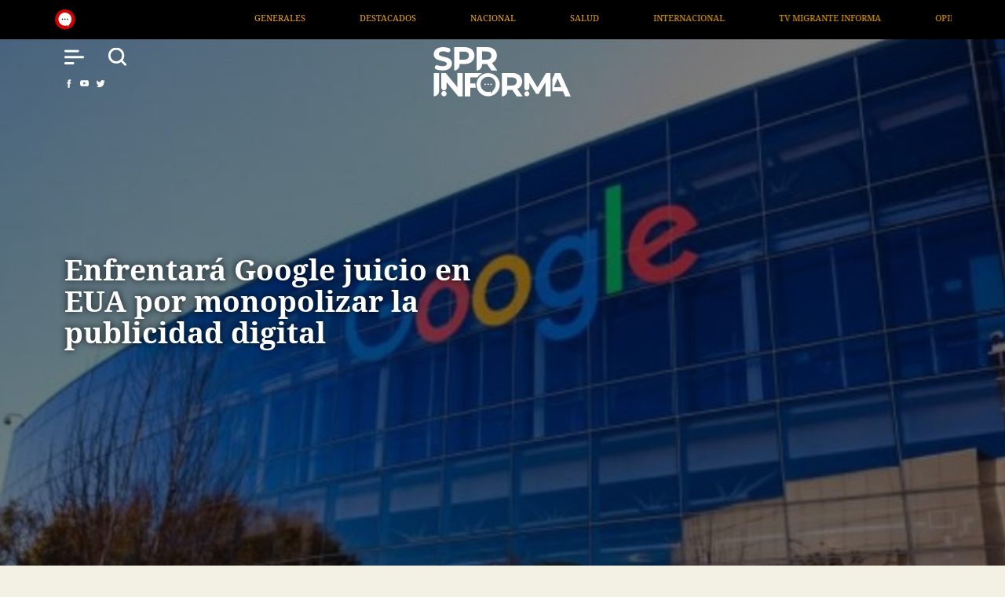

--- FILE ---
content_type: text/html; charset=UTF-8
request_url: https://www.sprinforma.mx/ver/internacionales/enfrentara-google-juicio-en-eua-por-monopolizar-la-publicidad-digital
body_size: 45534
content:
<!DOCTYPE html>
<html>

<head>
        <title>SPR Informa || Enfrentará Google juicio en EUA por monopolizar la publicidad digital</title>
        <meta
  name="description"
  content="La compañía Google enfrentará un juicio en septiembre de este año, lo acusan de vulnerar la libre competencia en materia de publicidad digital.">
        <meta charset="utf-8">
    <meta http-equiv="X-UA-Compatible" content="IE=edge,chrome=1">
    <meta name='viewport' content='width=device-width, initial-scale=1.0, maximum-scale=1.0,user-scalable=0'>
    <meta name="route" content="entrada"/>

<!-- Twitter Meta Tags -->
<meta name="twitter:card" content="summary_large_image"/>
<meta name="twitter:site" content="@SPRInforma"/>
<meta name="twitter:creator" content="@SPRInforma"/>
<meta property="twitter:domain" content="sprinforma.mx">
<meta name="facebook-domain-verification" content="ekhrsro5elj7o79rjj7lh4bt1lwgth" />


        <meta property="twitter:url" content="https://www.sprinforma.mx/ver/internacionales/enfrentara-google-juicio-en-eua-por-monopolizar-la-publicidad-digital">
        <meta name="twitter:title" content="Enfrentará Google juicio en EUA por monopolizar la publicidad digital"/>
        <meta name="twitter:description" content="La compañía Google enfrentará un juicio en septiembre de este año, lo acusan de vulnerar la libre competencia en materia de publicidad digital."/>
        <meta name="twitter:image" content="https://sprinforma.mx/upload/27887ee614670376972228c310dc0980.jpg"/>

        <!-- Facebook Meta Tags -->
        <meta property="og:url" content="https://www.sprinforma.mx/ver/internacionales/enfrentara-google-juicio-en-eua-por-monopolizar-la-publicidad-digital" />
        <meta property="og:type" content="website">
        <meta property="og:title" content="Enfrentará Google juicio en EUA por monopolizar la publicidad digital" />
        <meta property="og:description" content="La compañía Google enfrentará un juicio en septiembre de este año, lo acusan de vulnerar la libre competencia en materia de publicidad digital." />
        <meta property="og:image" content="https://sprinforma.mx/upload/27887ee614670376972228c310dc0980.jpg" />
        <meta name="keywords" content=""/>
    





        

    

    <meta name='viewport' content='width=device-width, initial-scale=1.0, maximum-scale=1.0,user-scalable=0'>
    <link rel="stylesheet" href="/assets/bootstrap/css/bootstrap.min.css">
    <link rel="stylesheet" href="/assets/css/fonts.css">
    <link rel="stylesheet" href="/assets/css/skins.css">
    <link rel="stylesheet" href="/assets/css/app.css">
    <link rel="stylesheet" href="/css/globalsite.css">
    <link rel="stylesheet" href="/assets/css/custom.css">
    <link rel="stylesheet" href="/assets/css/media-query.css">
    <script src="/js/globalsite.js"></script>

    <!-- Favicon -->
    <link href="/img/main/favicon.png" rel="icon" type="image/png">

    <!-- Slide -->
    <link rel="stylesheet" href="/assets/swiper/swiper-bundle.min.css" />

    <div id="fb-root"></div>
    <script async defer crossorigin="anonymous" src="https://connect.facebook.net/en_US/sdk.js#xfbml=1&version=v14.0" nonce="R5ZPQHvS"></script>
</head>

<body class="details">

    <div class="navbar-collapse menu-sidebar-collapse">
        <div class="d-flex justify-content-end relativo">
            <div class="btn-menu">
                <a type="button" id="navToggle">
                    <img src="/img/main/icon-close.svg" alt="SPR Informa" width="26px" height="26px" loading="lazy">
                </a>
            </div>
        </div>
        <ul class="navbar-nav mr-auto menu--sidebar">
            <li class="nav-item mt-auto"><a class="nav-link" href="/">home</a></li>
            <li class="nav-item mt-auto"><a class="nav-link" href="/categoria/ultima-hora">última hora</a></li>
            <li class="nav-item mt-auto"><a class="nav-link" href="/categoria/destacados">destacados</a></li>
            <li class="nav-item mt-auto"><a class="nav-link" href="/categoria/nacionales">nacional</a></li>
            <li class="nav-item mt-auto"><a class="nav-link" href="https://infodemia.mx/" target="_blank">infodemia</a></li>
            <li class="nav-item mt-auto"><a class="nav-link" href="/categoria/salud">salud</a></li>
            <li class="nav-item mt-auto"><a class="nav-link" href="/categoria/internacionales">internacional</a></li>
            <li class="nav-item mt-auto"><a class="nav-link" href="/tv-migrante-informa">tv migrante informa</a></li>
            <li class="nav-item mt-auto"><a class="nav-link" href="/categoria/opinion">opinión</a></li>
        </ul>
        <div class="bottom-menu">
            <div class="form-menu">
               <form action="https://www.sprinforma.mx/buscar" method="GET">
                        <div class="input-search relativo">
                            <input type="text" class="form-control" id="search-menu"
                                aria-describedby="Buscar..." name="q">
                            <div class="clear"><img src="/img/main/icon-search-menu.svg" alt="SPR
                                    Informa" width="13px" height="13px" loading="lazy"></div>
                        </div>
                </form>
            </div>
            <div class="social-media-menu p-0">
                <ul class="nav d-flex align-items-center justify-content-center">
                    <li class="nav-item">
                        <a href="https://www.facebook.com/SPR-Informa-102900249001481#" class="nav-link"><img
                                src="/img/main/icon-facebookm.svg" alt="SPR Informa Facebook" width="26px" height="26px" loading="lazy"></a>
                    </li>
                    <li class="nav-item">
                        <a href="https://www.youtube.com/channel/UCzapVpE3rF3EdKtCRLWmysA/" class="nav-link"><img
                                src="/img/main/icon-youtubem.svg" alt="SPR Informa Youtube" width="26px" height="26px" loading="lazy"></a>
                    </li>
                    <!--<li class="nav-item">
       <a href="#" class="nav-link"><img src="/img/main/icon-instagram.svg" alt="SPR Informa Instagram"></a>
      </li> -->
                    <li class="nav-item"><a href="https://twitter.com/SPRInforma" class="nav-link"><img
                                src="/img/main/icon-twitterm.svg" alt="SPR Informa Twitter" width="26px" height="26px" loading="lazy"></a></li>
                </ul>
            </div>
        </div>
    </div>
    <div class="top-head">
        <div class="container">
            <div class="row">
                <div class="col-12 relativo">
                    <div class="news"><a href="/"><img src="/img/main/icon-news.svg" alt="SPR Informa" width="26px" height="26px" loading="lazy"></a>
                    </div>
                    <div class="feed-wrap">
                        <div class="feed">


                                                            <div class="feed-item"><a
                                        href="/categoria/generales">Generales</a></div>
                                                            <div class="feed-item"><a
                                        href="/categoria/destacados">Destacados</a></div>
                                                            <div class="feed-item"><a
                                        href="/categoria/nacionales">Nacional</a></div>
                                                            <div class="feed-item"><a
                                        href="/categoria/salud">Salud</a></div>
                                                            <div class="feed-item"><a
                                        href="/categoria/internacionales">Internacional</a></div>
                                                            <div class="feed-item"><a
                                        href="/categoria/tv-migrate-informa">TV Migrante Informa</a></div>
                                                            <div class="feed-item"><a
                                        href="/categoria/opinion">Opinión</a></div>
                                                            <div class="feed-item"><a
                                        href="/categoria/articulos">Artículos</a></div>
                                                            <div class="feed-item"><a
                                        href="/categoria/entretenimiento">Arte / Entretenimiento</a></div>
                                                            <div class="feed-item"><a
                                        href="/categoria/economia">Economía / Negocios</a></div>
                                                            <div class="feed-item"><a
                                        href="/categoria/noticieros">Noticieros</a></div>
                                                            <div class="feed-item"><a
                                        href="/categoria/servicios">Servicios</a></div>
                                                            <div class="feed-item"><a
                                        href="/categoria/deportes">Deportes</a></div>
                                                            <div class="feed-item"><a
                                        href="/categoria/covid19">COVID19</a></div>
                                                            <div class="feed-item"><a
                                        href="/categoria/verdadero">Verdadero</a></div>
                                                            <div class="feed-item"><a
                                        href="/categoria/ultima-hora">Última Hora</a></div>
                                                            <div class="feed-item"><a
                                        href="/categoria/portada">Portada</a></div>
                                                            <div class="feed-item"><a
                                        href="/categoria/revocacion-de-mandato">Revocación de Mandato</a></div>
                                                            <div class="feed-item"><a
                                        href="/categoria/campana-nacional-de-vacunacion">Campaña nacional de vacunación</a></div>
                                                            <div class="feed-item"><a
                                        href="/categoria/tren-maya">Tren Maya</a></div>
                                                            <div class="feed-item"><a
                                        href="/categoria/aeropuerto-internacional-felipe-angeles">Aeropuerto Internacional Felipe Ángeles</a></div>
                                                            <div class="feed-item"><a
                                        href="/categoria/refineria-dos-bocas">Refinería Dos Bocas</a></div>
                                                            <div class="feed-item"><a
                                        href="/categoria/conferencia-matutina-presidencial">Conferencia Matutina Presidencial</a></div>
                                                            <div class="feed-item"><a
                                        href="/categoria/portada-multimedia">Portada</a></div>
                                                            <div class="feed-item"><a
                                        href="/categoria/sarcasmo">Sátira</a></div>
                                                            <div class="feed-item"><a
                                        href="/categoria/naturaleza">Naturaleza</a></div>
                                                            <div class="feed-item"><a
                                        href="/categoria/cultura">Cultura</a></div>
                                                            <div class="feed-item"><a
                                        href="/categoria/deporte">Deporte</a></div>
                                                            <div class="feed-item"><a
                                        href="/categoria/social">Social</a></div>
                                                            <div class="feed-item"><a
                                        href="/categoria/infografia">Infografía</a></div>
                                                            <div class="feed-item"><a
                                        href="/categoria/politica">Política</a></div>
                                                            <div class="feed-item"><a
                                        href="/categoria/seguridad">Seguridad</a></div>
                                                            <div class="feed-item"><a
                                        href="/categoria/economia-2">Economía</a></div>
                                                            <div class="feed-item"><a
                                        href="/categoria/cdmx">CDMX</a></div>
                                                            <div class="feed-item"><a
                                        href="/categoria/garcia-luna">García Luna</a></div>
                                                            <div class="feed-item"><a
                                        href="/categoria/tecnologia">Tecnología</a></div>
                                                            <div class="feed-item"><a
                                        href="/categoria/estatal">Estatal</a></div>
                                                            <div class="feed-item"><a
                                        href="/categoria/elecciones-2023">Elecciones 2023</a></div>
                                                            <div class="feed-item"><a
                                        href="/categoria/8m">8M</a></div>
                                                            <div class="feed-item"><a
                                        href="/categoria/aifa">Aniversario AIFA</a></div>
                                                            <div class="feed-item"><a
                                        href="/categoria/sucesion-2024">Sucesión 2024</a></div>
                                                            <div class="feed-item"><a
                                        href="/categoria/5-informe-de-gobierno">5° Informe de Gobierno</a></div>
                                                            <div class="feed-item"><a
                                        href="/categoria/huracan-otis">Otis, el huracán inédito</a></div>
                                                            <div class="feed-item"><a
                                        href="/categoria/especiales">Especiales</a></div>
                                                            <div class="feed-item"><a
                                        href="/categoria/123">123</a></div>
                                                            <div class="feed-item"><a
                                        href="/categoria/elecciones-2024">Elecciones 2024</a></div>
                                                            <div class="feed-item"><a
                                        href="/categoria/embajada-mexico">Embajada México</a></div>
                                                            <div class="feed-item"><a
                                        href="/categoria/lgbtttiqa">LGBTTTIQA</a></div>
                                                            <div class="feed-item"><a
                                        href="/categoria/elecciones-judiciales">Elección Judicial</a></div>
                                                            <div class="feed-item"><a
                                        href="/categoria/elecciones-eua">Elecciones EUA</a></div>
                                                            <div class="feed-item"><a
                                        href="/categoria/tv-migrante">TV Migrante</a></div>
                                                            <div class="feed-item"><a
                                        href="/categoria/medio-oriente">Medio Oriente</a></div>
                            
                        </div>
                    </div>
                </div>
            </div>
        </div>
    </div>
    <header class="start-style">
        <div class="menu-header">
            <div class="container">
                <div class="row">
                    <!-- ---- MENU ---- -->
                    <div class="col-md-2 col-2 gmenu">
                        <div class="row m-0">
                            <div class="col-12 col-md-4 p-0">
                                <div class="grupo-menu">
                                    <div class="btn-menu">
                                        <a type="button" id="navToggle">
                                            <img class="logo-fixed" src="/img/main/icon-menu-white.svg" alt="SPR Informa" width="25px" height="26px" loading="lazy">
                                            <img class="logo-sticky" src="/img/main/icon-menu.svg" alt="SPR Informa" width="25px" height="26px" loading="lazy">
                                        </a>
                                    </div>
                                </div>
                            </div>
                         <div class="col-4 col-md-4 p-0">
                                <div class="grupo-menu">
                                <div class="btn-search">
                                <a type="button" id="navToggle" onclick="focusSearch()">
                                    <img class="logo-fixed" src="/img/main/icon-search-white.svg" alt="SPR
                                    Informa" width="25px" height="25px" loading="lazy">
                                    <img class="logo-sticky" src="/img/main/icon-search.svg" alt="SPR
                                    Informa" width="25px" height="25px" loading="lazy">
                                </a>
                                </div>
                                </div>
                            </div>
                        </div>
                        <div class="row m-0">
                            <div class="col-12 p-0">
                                <div class="date-menu">
                                    <span>martes, 20 de enero de 2026</span>
                                </div>
                            </div>
                            <div class="col-12 social-media p-0">
                                <ul class="nav d-flex align-items-center">
                                    <li class="nav-item">
                                        <a href="https://www.facebook.com/SPR-Informa-102900249001481#" class="nav-link">
                                            <img class="logo-fixed" src="/img/main/icon-facebook-white.svg" alt="SPR Informa Facebook" width="12px" height="11px" loading="lazy">
                                            <img class="logo-sticky" src="/img/main/icon-facebook.svg" alt="SPR  Informa Facebook" width="12px" height="11px" loading="lazy">
                                        </a>
                                    </li>
                                    <li class="nav-item">
                                        <a href="https://www.youtube.com/channel/UCzapVpE3rF3EdKtCRLWmysA/" class="nav-link">
                                            <img class="logo-fixed" src="/img/main/icon-youtube-white.svg" alt="SPR Informa Youtube" width="12px" height="11px" loading="lazy">
                                            <img class="logo-sticky" src="/img/main/icon-youtube.svg" alt="SPR Informa Youtube" width="12px" height="11px" loading="lazy">
                                        </a>
                                    </li>

                                    <li class="nav-item">
                                        <a href="https://twitter.com/SPRInforma" class="nav-link">
                                            <img class="logo-fixed" src="/img/main/icon-twitter-white.svg"  alt="SPR Informa Twitter" width="12px" height="11px" loading="lazy">
                                            <img class="logo-sticky" src="/img/main/icon-twitter.svg" alt="SPR Informa Twitter" width="12px" height="11px" loading="lazy">
                                        </a>
                                    </li>



                                </ul>
                            </div>
                        </div>
                    </div>
                    <!-- ---- MENU ---- -->
                    <!-- ---- LOGO ---- -->
                    <div
                        class="col-md-8 col-4 d-flex justify-content-md-center align-items-md-center justify-content-start align-items-start logo-spr">
                        <a href="/">
                                                        <img class="logo-fixed" src="/img/main/logo-header-white.svg" alt="SPR Informa" width="124px" height="45px" loading="lazy">
                            <img class="logo-sticky" src="/img/main/logo-header.svg" alt="SPR Informa" width="124px" height="45px" loading="lazy">
                        </a>
                    </div>
                    <!-- ---- LOGO ---- -->
                </div>
            </div>
        </div>
    </header>


    
    
        <section class="banner-details relativo">

            <div class="container">
                <div class="row">
                    <div class="col-12 col-md-6 d-flex align-items-start flex-column align-self-end">
                        
                        <img src="/upload/27887ee614670376972228c310dc0980.jpg" alt="Enfrentará Google juicio en EUA por monopolizar la publicidad digital">
                        <div class="titles">
                            <h1>Enfrentará Google juicio en EUA por monopolizar la publicidad digital</h1>
                                                        
                        </div>
                        <div class="overlay"></div>
                    </div>
                </div>
            </div>
        </section>
        <div class="details-box">
            <div class="container">
                <div class="row justify-content-center">
                    <div class="col-md-8 col-12">


                                        <div class="details-nota">
                        <div class="col-12 col-md-12 list-actions">
                            <ul class="d-flex justify-content-start">
                                <li><a href="javascript: void(0);"
                                        onclick="window.open('https://www.facebook.com/sharer.php?u=https://www.sprinforma.mx/noticia/enfrentara-google-juicio-en-eua-por-monopolizar-la-publicidad-digital','ventanacompartir', 'toolbar=0, status=0, width=650, height=450');"><img
                                            src="/img/main/icon-facebook-d.svg" alt="SPR Informa"></a></li>
                                <li><a href="javascript: void(0);"
                                        onclick="window.open ('https://www.twitter.com/share?url=https://www.sprinforma.mx/noticia/enfrentara-google-juicio-en-eua-por-monopolizar-la-publicidad-digital', 'Twitter', 'toolbar=0, status=0, width=550, height=350');"><img
                                            src="/img/main/icon-twitter-d.svg" alt="SPR Informa"></a></li>
                                <li><a href="javascript: void(0);"
                                        onclick="window.open('https://api.whatsapp.com/send?text=Enfrentará Google juicio en EUA por monopolizar la publicidad digital%20https://www.sprinforma.mx/noticia/enfrentara-google-juicio-en-eua-por-monopolizar-la-publicidad-digital')"><img
                                            src="/img/main/icon-whatsapp.svg" alt="SPR Informa"></a></li>
                                <!-- <li><a href="#"><img src="/img/main/icon-mail.svg" alt="SPR Informa"></a></li> -->
                                <li><a id="btnCopiar"><img src="/img/main/icon-copy.svg" alt="SPR Informa"></a></li>
                                <!-- <li><a href="#"><img src="/img/main/icon-list.svg" alt="SPR Informa"></a></li> -->
                                <li><a href="#" class="printbutton"><img src="/img/main/icon-print.svg"
                                            alt="SPR Informa"></a></li>
                                <!-- <li><a href="#"><img src="/img/main/icon-heart.svg" alt="SPR Informa"></a></li> -->
                                                                <pre id="textoACopiar"
                                    class="d-none shadow p-3 mb-5 bg-white rounded">https://www.sprinforma.mx/noticia/enfrentara-google-juicio-en-eua-por-monopolizar-la-publicidad-digital</pre>

                                <style>
                                    .alert {
                                        margin-top: 10px;
                                    }

                                    #ParaPegar {
                                        width: 100%;
                                        height: 300px;
                                    }

                                </style>
                                <script type="text/javascript">
                                    var enlaces = document.querySelector("a");
                                    enlaces.setAttribute("target", "_blank");
                                    document.querySelectorAll('.printbutton').forEach(function(element) {
                                        element.addEventListener('click', function() {
                                            print();
                                        });
                                    });
                                    document.getElementById('btnCopiar').addEventListener('click', copiarAlPortapapeles);

                                    function copiarAlPortapapeles(ev) {
                                        var codigoACopiar = document.getElementById('textoACopiar');
                                        var seleccion = document.createRange();
                                        seleccion.selectNodeContents(codigoACopiar);
                                        window.getSelection().removeAllRanges();
                                        window.getSelection().addRange(seleccion);
                                        try {
                                            var res = document.execCommand('copy');
                                            if (res)
                                                alert("copiado");
                                            else
                                                alert("fracaso");
                                        } catch (ex) {
                                            excepcion();
                                        }
                                        window.getSelection().removeRange(seleccion);
                                    }
                                </script>

                                
                                <li class="d-none d-md-block" id="widget__facebook"><div class="fb-like" data-href="https://www.sprinforma.mx/noticia/enfrentara-google-juicio-en-eua-por-monopolizar-la-publicidad-digital" data-width="" data-layout="button" data-action="like" data-size="small" data-share="true"></div></li>

                            </ul>
                            <div class="col-12 mt-3 d-block d-md-none" id="widget__facebook"><div class="fb-like" data-href="https://www.sprinforma.mx/noticia/enfrentara-google-juicio-en-eua-por-monopolizar-la-publicidad-digital" data-width="" data-layout="button" data-action="like" data-size="small" data-share="true"></div></div>

                            
                        </div>
                    </div>
                    <div class="details-info">
                        <div class="col-12 col-md-12 autor-date">
                            
                            <ul class="d-flex justify-content-start">
                                <li>05 Feb 2024</li>
                                <li>18:02</li>
                                <li><img src="/img/main/icon-time.svg" alt="SPR Informa"> 6 min </li>
                            </ul>
                        </div>
                        
                        <div class="col-12 col-md-12 content">
                                                            <h3 class="only">Enfrentará Google juicio en EUA por monopolizar la publicidad digital</h3>
                            
                                                        <div class="entrada_contenido">
                                <p style="text-align:justify;">La empresa Google enfrentará en septiembre un juicio, la empresa es acusada de monopolizar el mercado de la publicidad digital y socavar la competencia, esta orden fue aprobada por una jueza federal en Estados Unidos.</p><p style="text-align:justify;">Este juicio deriva de una demanda que fue presentada en enero de 2023, donde se acusó a Google de aprovechar su poder como el principal buscador de internet para explotar los ingresos que obtiene por anuncios.</p><p style="text-align:justify;">Si bien, se planteó que el juicio se celebre en junio de este año, se estableció que será hasta septiembre ya que el verano representa complicaciones logísticas.</p><figure class="image"><img style="aspect-ratio:555/258;" src="https://www.v3rtice.com/wp-content/uploads/2021/06/serviceimg3.jpg" alt="Cambios significativos en el funcionamiento de Google Ads - V3RTICE"  ></figure><p>&nbsp;</p><p style="text-align:justify;">Por su parte, la compañía negó las acusaciones y argumentó que existe el peligro de que se aumenten las tarifas publicitarias, lo que “frenaría la innovación”.</p><p style="text-align:justify;">El argumento central de la demanda indica que la empresa ha vulnerado el principio de libre competencia, perjudicando los intereses de desarrolladores y usuarios.</p><p style="text-align:justify;">Esta no es la primera ocasión que Google va a los juzgados, anteriormente, la empresa enfrentó un cargo por perjudicar a desarrolladores de videojuegos. Sin embargo, la justicia determinó en dicha ocasión que la plataforma pagaría 700 millones de dólares, además de obligarla a hacer cambios en su plataforma para Android, Google Play.</p><p style="text-align:justify;">Asimismo, la compañía tiene pendiente un juicio más en marzo de 2025, donde enfrentará en Texas una demanda similar por sus estrategias de tecnología publicitaria.</p><p style="text-align:justify;">&nbsp;</p> </div>
                            </div>

                            



                      
                    </div>

                    <div class="comments margen">
                        <div class="col-12 col-md-12">


                            <div class="fb-comments" data-href="http://sprinforma.mx/noticia/enfrentara-google-juicio-en-eua-por-monopolizar-la-publicidad-digital"
                                data-width="100%" data-numposts="5"></div>
                        </div>
                    </div>
                    </div>
                </div>
            </div>
        </div>



                    <div class="related">
                <div class="container">
                    <div class="row">
                        <div class="col-12 col-md-12">
                            <div class="col-12 p-0">
                                <div class="separator" id="separador">
                                    <hr id="subline">
                                </div>
                            </div>
                            <h5 class="title-gral">relacionados</h5>
                        </div>
                    </div>

                                                                        <!--Portada de categoría-->
                                                            <div class="row texts images">
                            
                            <a href="/ver/portada/impulsa-gobierno-de-claudia-sheinbaum-credencial-del-servicio-universal-de-salud" class="col-6 col-md-3">
                                <div class="box-related">
                                    <img src="/upload/7604c0999fa98d479d75696b9ba07dd3.jfif" alt="Impulsa Gobierno de Claudia Sheinbaum Credencial del Servicio Universal de Salud">
                                    <h5>Impulsa Gobierno de Claudia Sheinbaum Credencial del Servicio Universal de Salud</h5>
                                    <p>La presidenta Claudia Sheinbaum anunció la creación de la nueva Credencial del Servicio Universal de salud, junto con Eduardo Clark y  Ariadna Montiel. </p>
                                </div>
                            </a>

                                                                                        <!--Portada de categoría-->
                            
                            <a href="/ver/portada/nos-dirigimos-hacia-un-mundo-sin-ley-advierte-macron-en-davos" class="col-6 col-md-3">
                                <div class="box-related">
                                    <img src="/upload/2e8eba865c98c95b1588a8ffe915487d.jfif" alt="“Nos dirigimos hacia un mundo sin ley”, advierte Macron en Davos">
                                    <h5>“Nos dirigimos hacia un mundo sin ley”, advierte Macron en Davos</h5>
                                    <p>“Europa tiene herramientas muy poderosas y debemos utilizarlas cuando no se nos respeta&quot;, aseguró </p>
                                </div>
                            </a>

                                                                                        <!--Portada de categoría-->
                            
                            <a href="/ver/portada/cuenta-sector-salud-con-23-5-millones-de-vacunas-contra-el-sarampion-suficiente-para-los-proximos-dos-anos" class="col-6 col-md-3">
                                <div class="box-related">
                                    <img src="/upload/5031d84f9af0493d09d5602a3925eda4.jpeg" alt="Cuenta Sector Salud con 23.5 millones de vacunas contra el sarampión, suficiente para los próximos dos años">
                                    <h5>Cuenta Sector Salud con 23.5 millones de vacunas contra el sarampión, suficiente para los próximos dos años</h5>
                                    <p>Hasta el momento, se han aplicado 7,361,455 dosis de SPR y 4,492,229 dosis de SR, lo que suma 11,853,684 vacunas administradas. </p>
                                </div>
                            </a>

                                                                                        <!--Portada de categoría-->
                            
                            <a href="/ver/portada/anuncian-nuevo-decreto-que-permitira-la-circulacion-de-nuevas-monedas-en-mexico-3" class="col-6 col-md-3">
                                <div class="box-related">
                                    <img src="/upload/055e911e940de542e7d713b4d2eeb078.png" alt="Anuncian nuevo decreto que permitirá la circulación de nuevas monedas en México">
                                    <h5>Anuncian nuevo decreto que permitirá la circulación de nuevas monedas en México</h5>
                                    <p>El Gobierno de México publicó a través del Diario Oficial de la Federación un decreto en el cual se informó que las monedas mexicanas serán rediseñadas </p>
                                </div>
                            </a>

                                            </div>
                <div class="row subline-movil">
                    <div class="col-12">
                        <hr id="subline">
                    </div>
                </div>
                <div class="row texts related-horizontal">
                                                <a href="/ver/portada/un-ano-del-regreso-de-donald-trump-a-la-presidencia-de-ee-uu" class="col-6 col-md-3">
            <div class="box-related">

                <h5>Un año del regreso de Donald Trump a la presidencia de EE. UU.</h5>
                <p>En su primer año de mandato, Trump ha mantenido un constante juego de estira y afloja que ha llevado al mundo al límite, exhibiéndolo como un actor coercitivo, cínico y unilateral </p>
            </div>
        </a>
                                        <a href="/ver/portada/exhorta-profeco-a-ocesa-a-proporcionar-informacion-clara-y-veraz-para-la-venta-de-boletos-del-concierto-de-bts-en-cdmx" class="col-6 col-md-3">
            <div class="box-related">

                <h5>Exhorta Profeco a OCESA a proporcionar información clara y veraz para la venta de boletos del concierto de BTS en CDMX</h5>
                <p>La Profeco instó a la empresa promotora de entretenimiento, OCESA, a actuar con legalidad en la venta de boletos del concierto &quot;BTS World Tour&quot; en CDMX. </p>
            </div>
        </a>
                                        <a href="/ver/portada/proyecta-fmi-crecimiento-de-1-5-para-mexico-en-2026" class="col-6 col-md-3">
            <div class="box-related">

                <h5>Proyecta FMI crecimiento de 1.5% para México en 2026</h5>
                <p>El Fondo Monetario Internacional (FMI) proyecta que la economía mexicana crecerá 1.5 por ciento en el presente año. </p>
            </div>
        </a>
                                        <a href="/ver/portada/avala-scjn-respeto-a-principio-de-cosa-juzgada-no-se-reabriran-casos-de-salas-extintas" class="col-6 col-md-3">
            <div class="box-related">

                <h5>Avala SCJN respeto a principio de Cosa Juzgada; no se reabrirán casos de salas extintas</h5>
                <p>Meses antes, la presidenta Claudia Sheinbaum llamó a los ministros a concentrarse en los retos actuales del sistema judicial y a no reabrir casos ya resueltos. </p>
            </div>
        </a>
            </div>
    </div>
    </div>
    





    <footer>
        <div class="container">
            <div class="row">
                <div class="col-12 col-md sections">
                    <div class="sections--logos">
                        <div class="logo--informa">
                            <a href="/"><img src="/img/main/logo-footer.svg" alt="SPR Informa" width="179px" height="65px" loading="lazy"></a>

                            <div class="social-media-footer p-0">
                                <ul class="nav d-flex align-items-center">
                                    <li class="nav-item"><a href="https://www.facebook.com/SPR-Informa-102900249001481" class="nav-link"><img src="/img/main/icon-facebook.svg" alt="SPR Informa Facebook" width="12px" height="11px" loading="lazy"></a></li>
                                    <li class="nav-item"><a href="https://www.youtube.com/channel/UCzapVpE3rF3EdKtCRLWmysA/" class="nav-link"><img src="/img/main/icon-youtube.svg" alt="SPR Informa Youtube" width="12px" height="11px" loading="lazy"></a></li>
                                    <li class="nav-item"><a href="https://twitter.com/SPRInforma" class="nav-link"><img src="/img/main/icon-twitter.svg" alt="SPR Informa Twitter" width="12px" height="11px" loading="lazy"></a></li>
                                </ul>
                            </div>
                        </div>

                        <div class="logo-spr-footer">
                            <a href="detalle.html"><img src="/img/main/logo-spr.svg" alt="SPR Informa" width="102px" height="53px" loading="lazy"></a>
                        </div>
                    </div>
                </div>
                <div class="col-12 col-md sections list-footer list-two-col">
                    <ul class="list-menu-footer">
                        <li class="nav-item mt-auto"><a href="/">home</a></li>
                        <li><a href="/categoria/ultima-hora">última hora</a></li>
                        <li><a href="/categoria/destacados">destacados</a></li>
                        <li><a href="/categoria/nacionales">nacional</a></li>
                        <li><a href="/infodemia">infodemia</a></li>
                        <li><a href="/categoria/salud">salud</a></li>
                        <!--<li ><a href="/categoria/">NOTICIARIO / PROGRAMAS ANCLA</a></li>-->
                        <li><a href="/categoria/servicios">servicio</a></li>
                        <li><a href="/categoria/internacionales">internacional</a></li>
                        <li><a href="/tv-migrante-informa">tv migrante informa</a></li>
                        <li><a href="/categoria/opinion">opinión</a></li>
                        
                        
                        
                        
                        <!--uto"nk" href="/categoria/">contacto</a></li>-->
                    </ul>
                    <ul class="list-menu-footer-movil">
                        <li class="nav-item mt-auto"><a href="/">home</a></li>
                        <li><a href="/categoria/ultima-hora">última hora</a></li>
                        <li><a href="/categoria/destacados">destacados</a></li>
                        <li><a href="/categoria/nacionales">nacional</a></li>
                        <li><a href="/infodemia">infodemia</a></li>

                        <!--<li ><a href="/categoria/">NOTICIARIO / PROGRAMAS ANCLA</a></li>-->
                        
                    </ul>
                    <ul class="list-menu-footer-movil">
                        <li><a href="/categoria/salud">salud</a></li>
                        <li><a href="/categoria/internacionales">internacional</a></li>
                        <li><a href="/tv-migrante-informa">tv migrante informa</a></li>
                        <li><a href="/categoria/opinion">opinión</a></li>
                        
                        
                        
                        
                    </ul>
                </div>
                <div class="col-12 col-md sections list-footer">
                    <div class="subline-movil">
                        <div class="col-12 p-0">
                            <hr id="subline">
                        </div>
                    </div>
                    <div class="list-footer-movil two--col">
                        <div class="only-two">
                            <a href="#">aviso de privacidad</a>
                            <a href="#">mapa de sitio</a>
                        </div>
                    </div>
                </div>
                <div class="col-12 col-md sections text-center">
                    <div class="subline-movil">
                        <div class="col-12 p-0">
                            <hr id="subline">
                        </div>
                    </div>
                    <h5>nuestros aliados</h5>
                    <div class="aliance">
                        <a href="https://canalcatorce.tv/" target="_blank"><img class="logo-canal14" src="/img/main/logo-canal-catorce.svg" alt="Canal Catorce" width="106px" height="39px" loading="lazy"></a>

                        <a href="https://infodemia.mx/" target="_blank"><img class="logo-infodemia" src="/img/main/logo-infodemia.svg" alt="Infodemia" width="140px" height="34px" loading="lazy"></a>
                        <a href="https://oncenoticias.digital" target="_blank"><img width="120px" height="100%" class="logo-infodemia" src="/img/main/logooncenoticias.svg" alt="Once Noticias" loading="lazy"></a>
                    </div>
                </div>
            </div>
        </div>
    </footer>





    <script src="https://cdn.jsdelivr.net/npm/axios/dist/axios.min.js"></script>


    <script src="/assets/jquery/jquery-3.5.1.min.js"></script>

    <!-- Slide -->
    <script src="/assets/swiper/swiper-bundle.min.js"></script>

    <script src="/assets/bootstrap/js/bootstrap.bundle.js"></script>
    <script src="/assets/js/custom.js"></script>
	<script async src="https://www.googletagmanager.com/gtag/js?id=G-KGBGXGJ0YJ"></script>
    <script>
    window.dataLayer = window.dataLayer || [];
    function gtag(){dataLayer.push(arguments);}
    gtag('js', new Date());

    gtag('config', 'G-KGBGXGJ0YJ');
    </script>
     <script type="text/javascript">
    $('.entrada_contenido').find('figure').after("<span class='agrandar d-flex justify-content-center'>Presiona para agrandar</span>");
</script>
<script type="text/javascript">
    $('.entrada_contenido').find('img').addClass("image-open").click(function(){
        window.open($(this).attr('src'));
    }).closest("p").after("<span class='agrandar d-flex justify-content-center'>Presiona para agrandar</span>").addClass("image").closest("figure").after("<span class='agrandar d-flex justify-content-center'>Presiona para agrandar</span>");
</script>

</body>

</html>


--- FILE ---
content_type: image/svg+xml
request_url: https://www.sprinforma.mx/img/main/logo-footer.svg
body_size: 9180
content:
<?xml version="1.0" encoding="UTF-8"?>
<svg width="179px" height="65px" viewBox="0 0 179 65" version="1.1" xmlns="http://www.w3.org/2000/svg" xmlns:xlink="http://www.w3.org/1999/xlink">
    <title>logo</title>
    <g id="Page-1" stroke="none" stroke-width="1" fill="none" fill-rule="evenodd">
        <g id="logo" transform="translate(0.991343, 0.993504)" fill-rule="nonzero">
            <path d="M75.4386573,20.4764963 C77.2915589,19.7027874 78.8793943,18.406808 80.0086573,16.7464963 C81.1154061,15.0186261 81.6764105,12.9976161 81.6186573,10.9464963 C81.6656306,8.89356697 81.1055614,6.8724475 80.0086573,5.13649627 C78.8956772,3.45501648 77.3136153,2.13721106 75.4586573,1.34649627 C73.2766814,0.413984338 70.9210326,-0.0428274579 68.5486573,0.0064962739 L55.4886573,0.0064962739 L55.4886573,30.1664963 C57.3451727,30.1664963 59.1256501,29.4289984 60.4384048,28.1162437 C61.7511594,26.8034891 62.4886573,25.0230117 62.4886573,23.1664963 L62.4886573,21.7664963 L68.9086573,21.7664963 L74.7286573,30.1664963 L82.2186573,30.1664963 L75.4386573,20.4764963 Z M72.9386573,14.8264963 C71.5579773,15.8359126 69.8648881,16.3247124 68.1586573,16.2064963 L62.4686573,16.2064963 L62.4686573,5.69649627 L68.1586573,5.69649627 C69.8555235,5.56741905 71.5446874,6.03034892 72.9386573,7.00649627 C74.0596597,7.98246712 74.6652949,9.42269734 74.5786573,10.9064963 C74.6716284,12.3971497 74.0654186,13.8461391 72.9386573,14.8264963 Z" id="Shape" fill="#000000"></path>
            <path d="M108.198657,54.0064963 C112.077516,52.4720607 114.5637,48.6545649 114.398657,44.4864963 C114.450612,42.4325805 113.897696,40.4086973 112.808657,38.6664963 C111.695677,36.9850165 110.113615,35.6672111 108.258657,34.8764963 C106.048931,33.9313313 103.66123,33.4742571 101.258657,33.5364963 L88.2486573,33.5364963 L88.2486573,63.6464963 C92.1146506,63.6464963 95.2486573,60.5124895 95.2486573,56.6464963 L95.2486573,55.2464963 L101.668657,55.2464963 L107.488657,63.6464963 L115.008657,63.6464963 L108.198657,54.0064963 Z M105.698657,48.3664963 C104.316643,49.372367 102.623672,49.857591 100.918657,49.7364963 L95.2286573,49.7364963 L95.2286573,39.1764963 L100.918657,39.1764963 C102.622012,39.056829 104.313422,39.5380668 105.698657,40.5364963 C106.82348,41.509699 107.429945,42.9519034 107.338657,44.4364963 C107.417483,45.9131665 106.812688,47.3440229 105.698657,48.3164963 L105.698657,48.3664963 Z" id="Shape" fill="#000000"></path>
            <path d="M151.088657,33.5264963 L145.368657,33.5264963 L134.268657,52.2364963 L123.008657,33.5264963 L117.248657,33.5264963 L117.248657,52.6364963 L117.248657,52.6364963 C117.248657,54.4424674 118.712686,55.9064963 120.518657,55.9064963 C122.324628,55.9064963 123.788657,54.4424674 123.788657,52.6364963 L123.788657,46.0064963 L132.598657,60.4964963 L135.738657,60.4964963 L144.598657,45.6164963 L144.598657,63.6864963 L151.128657,63.6864963 L151.088657,33.5264963 Z" id="Path" fill="#000000"></path>
            <circle id="Oval" fill="#D50037" cx="120.508657" cy="60.3464963" r="3.27"></circle>
            <path d="M70.4186573,33.5664963 C62.1343861,33.5664963 55.4186573,40.282225 55.4186573,48.5664963 C55.4186573,56.8507675 62.1343861,63.5664963 70.4186573,63.5664963 C78.7029286,63.5664963 85.4186573,56.8507675 85.4186573,48.5664963 C85.4186573,40.282225 78.7029286,33.5664963 70.4186573,33.5664963 L70.4186573,33.5664963 Z M78.2286573,54.1264963 L74.1086573,60.1964963 L74.1086573,57.2764963 C69.5471792,59.129165 64.3186669,57.321557 61.8754289,53.0472089 C59.4321908,48.7728608 60.5279017,43.3502964 64.4390799,40.3599538 C68.3502582,37.3696112 73.8704083,37.7339324 77.3546577,41.2123616 C80.8389072,44.6907908 81.2124568,50.2103241 78.2286573,54.1264963 Z" id="Shape" fill="#D50037"></path>
            <circle id="Oval" fill="#000000" cx="66.6186573" cy="48.1764963" r="1"></circle>
            <circle id="Oval" fill="#000000" cx="70.4186573" cy="48.1764963" r="1"></circle>
            <circle id="Oval" fill="#000000" cx="74.2086573" cy="48.1764963" r="1"></circle>
            <circle id="Oval" fill="#D50037" cx="13.2686573" cy="60.1864963" r="3.44"></circle>
            <path d="M22.1186573,16.5164963 C21.1329161,15.3901672 19.8818295,14.5274674 18.4786573,14.0064963 C16.6871294,13.3781051 14.8607441,12.8538958 13.0086573,12.4364963 C11.38509,12.1184191 9.79724922,11.639387 8.26865731,11.0064963 C7.33115907,10.6655557 6.70751491,9.77406437 6.70865731,8.77649627 C6.70149103,7.79112886 7.21464141,6.8750604 8.05865731,6.36649627 C9.3340773,5.66304578 10.7857504,5.34353879 12.2386573,5.44649627 C14.1437595,5.45980394 16.0295481,5.82949991 17.7986573,6.53649627 L17.7986573,6.53649627 C18.1368599,6.68116777 18.5008114,6.75599893 18.8686573,6.75649627 C20.2016645,6.78408537 21.3665563,5.86140686 21.6449193,4.55749602 C21.9232823,3.25358519 21.2367231,1.9356531 20.0086573,1.41649627 L20.0086573,1.41649627 C19.2654073,1.12905938 18.5036936,0.891859065 17.7286573,0.706496274 C15.9473549,0.251676612 14.1170798,0.0165954021 12.2786573,0.0064962739 C9.96716197,-0.0574220283 7.6669259,0.3509039 5.51865731,1.20649627 C3.84826027,1.88737816 2.41047691,3.03691027 1.37865731,4.51649627 C0.469468917,5.877017 -0.0080101882,7.48023151 0.00865730952,9.11649627 C-0.0762074011,10.8010065 0.465219416,12.4573451 1.52865731,13.7664963 C2.50197182,14.9136399 3.75612133,15.7887882 5.16865731,16.3064963 C6.95044763,16.9467628 8.77069867,17.4744686 10.6186573,17.8864963 C12.0586573,18.2264963 13.1986573,18.5264963 14.0486573,18.8064963 C14.8068078,19.0347012 15.5132816,19.4083172 16.1286573,19.9064963 C16.6516048,20.3269178 16.950647,20.9656129 16.9386573,21.6364963 C16.9332652,22.5872679 16.4073646,23.4586506 15.5686573,23.9064963 C14.2546388,24.5576873 12.7921418,24.8508765 11.3286573,24.7564963 C9.57598453,24.7495551 7.83509833,24.4695289 6.16865731,23.9264963 C5.84865731,23.8164963 5.53865731,23.7164963 5.23865731,23.5964963 L5.23865731,23.5964963 C3.8480055,23.1788667 2.37018306,23.9018137 1.84631072,25.2560237 C1.32243838,26.6102337 1.92899228,28.1395159 3.23865731,28.7664963 L3.23865731,28.7664963 L3.44865731,28.8364963 L3.44865731,28.8364963 C3.82865731,28.9664963 4.21865731,29.0964963 4.63865731,29.2164963 C6.80657847,29.8426125 9.0521341,30.1590776 11.3086573,30.1564963 C13.6164494,30.2324179 15.9157892,29.841258 18.0686573,29.0064963 C19.7488692,28.3436085 21.2008256,27.2077478 22.2486573,25.7364963 C23.1667535,24.3978395 23.6519274,22.8096803 23.6386573,21.1864963 C23.739335,19.4938092 23.1963753,17.825637 22.1186573,16.5164963 L22.1186573,16.5164963 Z" id="Path" fill="#000000"></path>
            <path d="M30.5686573,33.5164963 L30.5686573,51.7964963 L15.5686573,33.5164963 L9.82865731,33.5164963 L9.82865731,52.4264963 C9.92731959,54.2570743 11.4404224,55.6908218 13.2736573,55.6908218 C15.1068922,55.6908218 16.619995,54.2570743 16.7186573,52.4264963 L16.7186573,45.3464963 L31.7186573,63.6264963 L37.4386573,63.6264963 L37.4386573,33.5164963 L30.5686573,33.5164963 Z" id="Path" fill="#000000"></path>
            <path d="M51.0686573,5.16649627 C49.9596769,3.48533566 48.380871,2.16734576 46.5286573,1.37649627 C44.3181708,0.43475853 41.9304991,-0.0188991024 39.5286573,0.0464962739 L26.5286573,0.0464962739 L26.5286573,16.1764963 L26.5286573,16.1764963 L26.5286573,30.1764963 C30.3946506,30.1764963 33.5286573,27.0424895 33.5286573,23.1764963 L33.5286573,21.8564963 L39.5886573,21.8564963 C41.9883098,21.9189404 44.3739818,21.4724789 46.5886573,20.5464963 C48.4449672,19.7623487 50.0255393,18.4428843 51.1286573,16.7564963 C52.1875092,15.0291995 52.7224668,13.0317927 52.6686573,11.0064963 C52.7245676,8.94443974 52.1677648,6.91210957 51.0686573,5.16649627 Z M44.0086573,14.8264963 C42.6237,15.8168239 40.9371909,16.2941378 39.2386573,16.1764963 L33.5186573,16.1764963 L33.5186573,5.72649627 L39.1986573,5.72649627 C40.9106074,5.59936914 42.6128732,6.07713604 44.0086573,7.07649627 C45.1273706,8.06410006 45.7194274,9.51833949 45.6086573,11.0064963 C45.6892434,12.4577989 45.0994882,13.8658395 44.0086573,14.8264963 L44.0086573,14.8264963 Z" id="Shape" fill="#000000"></path>
            <path d="M0.00865730952,33.5264963 L0.00865730952,63.6164963 L0.00865730952,63.6164963 C3.87465056,63.6164963 7.00865731,60.4824895 7.00865731,56.6164963 L7.00865731,33.5264963 L0.00865730952,33.5264963 Z" id="Path" fill="#000000"></path>
            <path d="M54.0086573,48.2264963 C54.0086573,47.8364963 54.0086573,47.4464963 54.0086573,47.0664963 L47.2386573,47.0664963 L47.2386573,39.0664963 L56.7486573,39.0664963 C58.3311173,36.7258827 60.4861172,34.8290697 63.0086573,33.5564963 L63.0086573,33.5564963 L40.2686573,33.5564963 L40.2686573,63.6264963 L47.2686573,63.6264963 L47.2686573,52.6264963 L54.6286573,52.6264963 C54.2212457,51.1951902 54.0126243,49.7146513 54.0086573,48.2264963 L54.0086573,48.2264963 Z" id="Path" fill="#000000"></path>
            <path d="M163.818657,33.5264963 L156.938657,33.5264963 L153.498657,41.2364963 L153.498657,57.1764963 L167.298657,57.1764963 L170.008657,63.6264963 L177.308657,63.6264963 L163.818657,33.5264963 Z M155.558657,51.8864963 L160.328657,40.3664963 L165.108657,51.8864963 L155.558657,51.8864963 Z" id="Shape" fill="#000000"></path>
        </g>
    </g>
</svg>

--- FILE ---
content_type: image/svg+xml
request_url: https://www.sprinforma.mx/img/main/logo-header-white.svg
body_size: 8003
content:
<?xml version="1.0" encoding="UTF-8"?>
<svg width="178px" height="64px" viewBox="0 0 178 64" version="1.1" xmlns="http://www.w3.org/2000/svg" xmlns:xlink="http://www.w3.org/1999/xlink">
    <title>Group 31</title>
    <g id="Page-1" stroke="none" stroke-width="1" fill="none" fill-rule="evenodd">
        <g id="Group-80" transform="translate(-646.000000, -3973.452000)" fill="#FFFFFF">
            <g id="Group-31" transform="translate(646.000000, 3973.452000)">
                <path d="M72.9309,14.822 C71.8389,15.742 70.2449,16.201 68.1479,16.201 L62.4609,16.201 L62.4609,5.687 L68.1479,5.687 C70.2449,5.687 71.8389,6.14 72.9309,7.045 C74.0219,7.95 74.5679,9.25 74.5679,10.944 C74.5679,12.61 74.0219,13.903 72.9309,14.822 L72.9309,14.822 Z M75.4299,20.467 C77.4119,19.605 78.9419,18.363 80.0189,16.739 C81.0959,15.117 81.6349,13.185 81.6349,10.944 C81.6349,8.704 81.1029,6.765 80.0399,5.127 C78.9769,3.49 77.4619,2.226 75.4949,1.336 C73.5269,0.446 71.2069,0 68.5359,0 L55.4809,0 L55.4809,16.178 L55.4809,30.161 C59.3369,30.155 62.4609,27.027 62.4609,23.17 L62.4609,21.759 L68.5359,21.759 L68.8809,21.759 L74.6979,30.161 L82.1949,30.161 L75.4299,20.467 Z" id="Fill-1"></path>
                <path d="M105.69,48.3058 C104.598,49.2258 103.004,49.6848 100.907,49.6848 L95.22,49.6848 L95.22,39.1708 L100.907,39.1708 C103.004,39.1708 104.598,39.6238 105.69,40.5288 C106.781,41.4338 107.327,42.7338 107.327,44.4278 C107.327,46.0938 106.781,47.3868 105.69,48.3058 L105.69,48.3058 Z M108.189,53.9508 C110.171,53.0888 111.701,51.8468 112.778,50.2228 C113.855,48.6008 114.394,46.6688 114.394,44.4278 C114.394,42.1878 113.862,40.2488 112.799,38.6108 C111.736,36.9738 110.221,35.7098 108.254,34.8198 C106.286,33.9298 103.966,33.4838 101.295,33.4838 L88.24,33.4838 L88.24,49.6618 L88.24,63.6448 C92.096,63.6388 95.22,60.5108 95.22,56.6538 L95.22,55.2428 L101.295,55.2428 L101.64,55.2428 L107.457,63.6448 L114.954,63.6448 L108.189,53.9508 Z" id="Fill-3"></path>
                <path d="M151.0783,33.5191 L145.3573,33.5191 L134.2613,52.2291 L122.9923,33.5191 L117.2283,33.5191 L117.2283,52.6251 C117.2283,52.6321 117.2273,52.6381 117.2273,52.6451 C117.2273,54.4501 118.6913,55.9141 120.4963,55.9141 C122.3023,55.9141 123.7663,54.4501 123.7663,52.6451 L123.7663,45.9491 L132.5833,60.4441 L135.7233,60.4441 L144.5833,45.5621 L144.6263,63.6271 L151.1643,63.6271 L151.0783,33.5191 Z" id="Fill-5"></path>
                <path d="M123.7661,60.3449 C123.7661,62.1509 122.3021,63.6139 120.4971,63.6139 C118.6911,63.6139 117.2271,62.1509 117.2271,60.3449 C117.2271,58.5389 118.6911,57.0759 120.4971,57.0759 C122.3021,57.0759 123.7661,58.5389 123.7661,60.3449" id="Fill-7"></path>
                <path d="M78.2167,54.1241 L74.1017,60.1871 L74.1017,57.2691 C72.9607,57.7321 71.7137,57.9901 70.4057,57.9901 C64.9817,57.9901 60.5837,53.5931 60.5837,48.1681 C60.5837,42.7431 64.9817,38.3461 70.4057,38.3461 C75.8307,38.3461 80.2277,42.7431 80.2277,48.1681 C80.2277,50.4071 79.4767,52.4711 78.2147,54.1231 L78.2167,54.1241 Z M70.4057,33.5591 C62.1177,33.5591 55.3987,40.2781 55.3987,48.5671 C55.3987,56.8551 62.1177,63.5741 70.4057,63.5741 C78.6947,63.5741 85.4137,56.8551 85.4137,48.5671 C85.4137,40.2781 78.6947,33.5591 70.4057,33.5591 L70.4057,33.5591 Z" id="Fill-9"></path>
                <path d="M67.5856,48.1681 C67.5856,48.7051 67.1506,49.1401 66.6136,49.1401 C66.0756,49.1401 65.6406,48.7051 65.6406,48.1681 C65.6406,47.6311 66.0756,47.1961 66.6136,47.1961 C67.1506,47.1961 67.5856,47.6311 67.5856,48.1681" id="Fill-11"></path>
                <path d="M71.3783,48.1681 C71.3783,48.7051 70.9433,49.1401 70.4063,49.1401 C69.8683,49.1401 69.4333,48.7051 69.4333,48.1681 C69.4333,47.6311 69.8683,47.1961 70.4063,47.1961 C70.9433,47.1961 71.3783,47.6311 71.3783,48.1681" id="Fill-13"></path>
                <path d="M75.171,48.1681 C75.171,48.7051 74.736,49.1401 74.199,49.1401 C73.661,49.1401 73.226,48.7051 73.226,48.1681 C73.226,47.6311 73.661,47.1961 74.199,47.1961 C74.736,47.1961 75.171,47.6311 75.171,48.1681" id="Fill-15"></path>
                <path d="M16.7056,60.1793 C16.7056,62.0793 15.1646,63.6203 13.2646,63.6203 C11.3636,63.6203 9.8236,62.0793 9.8236,60.1793 C9.8236,58.2793 11.3636,56.7383 13.2646,56.7383 C15.1646,56.7383 16.7056,58.2793 16.7056,60.1793" id="Fill-17"></path>
                <path d="M22.1122,16.5107 C21.0992,15.3737 19.8862,14.5417 18.4722,14.0147 C17.0572,13.4877 15.2402,12.9607 13.0222,12.4337 C10.8862,11.9627 9.2982,11.4837 8.2582,10.9987 C7.2182,10.5137 6.6982,9.7707 6.6982,8.7727 C6.6982,7.7737 7.1482,6.9697 8.0502,6.3597 C8.9512,5.7497 10.3452,5.4437 12.2312,5.4437 C14.0832,5.4437 15.9352,5.8057 17.7882,6.5287 L17.7882,6.5287 C18.1192,6.6677 18.4822,6.7447 18.8642,6.7447 C20.3982,6.7447 21.6422,5.5007 21.6422,3.9667 C21.6422,2.8207 20.9482,1.8367 19.9572,1.4117 L19.9592,1.4087 C19.2572,1.1347 18.5122,0.8987 17.7232,0.7017 C15.9482,0.2577 14.1312,0.0357 12.2732,0.0357 C9.6102,0.0357 7.3562,0.4377 5.5122,1.2427 C3.6672,2.0467 2.2882,3.1347 1.3732,4.5077 C0.4572,5.8807 0.0002,7.4137 0.0002,9.1057 C0.0002,11.0467 0.5062,12.5997 1.5182,13.7647 C2.5302,14.9297 3.7442,15.7757 5.1592,16.3027 C6.5732,16.8297 8.3892,17.3567 10.6092,17.8837 C12.0502,18.2167 13.1952,18.5217 14.0412,18.7987 C14.8872,19.0767 15.5802,19.4437 16.1212,19.9017 C16.6622,20.3587 16.9322,20.9347 16.9322,21.6277 C16.9322,22.5717 16.4752,23.3267 15.5592,23.8957 C14.6442,24.4637 13.2302,24.7477 11.3162,24.7477 C9.5962,24.7477 7.8772,24.4707 6.1572,23.9157 C5.8402,23.8137 5.5302,23.7057 5.2292,23.5907 L5.2282,23.5927 C4.9182,23.4737 4.5822,23.4047 4.2302,23.4047 C2.6962,23.4047 1.4522,24.6487 1.4522,26.1837 C1.4522,27.3487 2.1692,28.3447 3.1862,28.7577 L3.1842,28.7617 C3.2512,28.7857 3.3222,28.8077 3.3892,28.8317 C3.3962,28.8337 3.4022,28.8367 3.4082,28.8387 C3.7902,28.9717 4.1842,29.1007 4.5972,29.2207 C6.7462,29.8447 8.9722,30.1567 11.2742,30.1567 C13.9372,30.1567 16.1972,29.7547 18.0562,28.9497 C19.9142,28.1457 21.3072,27.0567 22.2372,25.6847 C23.1662,24.3117 23.6312,22.7927 23.6312,21.1287 C23.6312,19.1877 23.1242,17.6487 22.1122,16.5107" id="Fill-19"></path>
                <path d="M30.5558,33.512 L30.5558,51.793 L15.5878,33.512 L9.8238,33.512 L9.8238,52.42 C9.8238,54.32 11.3638,55.861 13.2648,55.861 C15.1648,55.861 16.7058,54.32 16.7058,52.42 L16.7058,45.341 L31.7178,63.621 L37.4378,63.621 L37.4378,33.512 L30.5558,33.512 Z" id="Fill-21"></path>
                <path d="M43.9631,14.8164 C42.8721,15.7204 41.2801,16.1714 39.1871,16.1714 L33.5071,16.1714 L33.5071,5.7154 L39.1871,5.7154 C41.2801,5.7154 42.8721,6.1674 43.9631,7.0714 C45.0531,7.9744 45.5981,9.2734 45.5981,10.9654 C45.5981,12.6294 45.0531,13.9124 43.9631,14.8164 M51.0631,5.1564 C50.0011,3.5214 48.4881,2.2594 46.5231,1.3694 C44.5581,0.4804 42.2421,0.0354 39.5741,0.0354 L26.5361,0.0354 L26.5361,16.1664 C26.5271,16.1664 26.5181,16.1664 26.5091,16.1664 L26.5091,30.1624 C30.3741,30.1624 33.5071,27.0294 33.5071,23.1644 L33.5071,21.8514 L39.5741,21.8514 C42.2421,21.8514 44.5581,21.4144 46.5231,20.5394 C48.4881,19.6644 50.0011,18.4024 51.0631,16.7524 C52.1241,15.1034 52.6551,13.1744 52.6551,10.9654 C52.6551,8.7274 52.1241,6.7914 51.0631,5.1564" id="Fill-23"></path>
                <path d="M0,33.5248 L0,49.6268 L0,63.6078 L0,63.6208 C3.848,63.6008 6.962,60.4768 6.962,56.6238 L6.962,33.5248 L0,33.5248 Z" id="Fill-25"></path>
                <path d="M53.9775,48.2182 C53.9775,47.8292 53.9925,47.4432 54.0185,47.0612 L47.2315,47.0612 L47.2315,39.1042 L56.7445,39.1042 C58.3175,36.7542 60.4795,34.8312 63.0175,33.5482 L63.0175,33.5122 L40.2635,33.5122 L40.2635,63.6212 L47.2315,63.6212 L47.2315,52.6532 L54.5865,52.6532 C54.1905,51.2412 53.9775,49.7542 53.9775,48.2182" id="Fill-27"></path>
                <path d="M155.5526,51.8837 L160.3246,40.3607 L165.0976,51.8837 L155.5526,51.8837 Z M163.8076,33.5247 L156.9286,33.5247 L153.4946,41.2297 L153.4946,57.1717 L167.2906,57.1717 L169.9556,63.6217 L177.2646,63.6217 L163.8076,33.5247 Z" id="Fill-29"></path>
            </g>
        </g>
    </g>
</svg>

--- FILE ---
content_type: application/javascript
request_url: https://www.sprinforma.mx/assets/js/custom.js
body_size: 4640
content:
setTimeout(function() {
  $('.sticky-popup').fadeOut('fast');
}, 5000); // <-- time in milliseconds

(function($) { "use strict";

  $(function() {
    var header = $(".start-style");
    $(window).scroll(function() {    
      var scroll = $(window).scrollTop();
    
      if (scroll >= 15) {
        header.removeClass('start-style').addClass("scroll-on");
      } else {
        header.removeClass("scroll-on").addClass('start-style');
      }
    });
  });   
    
})(jQuery); 

$(document).ready(function () {
  $('[data-toggle="offcanvas"], #navToggle').on('click', function () {
      $('.menu-sidebar-collapse').toggleClass('open')
  })
});

var home = new Swiper(".mainSlide", {
  centeredSlides: true,
  // autoplay: {
  //   delay: 2500,
  //   disableOnInteraction: false,
  // },
  pagination: {
    el: ".swiper-pagination",
    clickable: true,
    // dynamicBullets: true,
  },
  navigation: {
    nextEl: ".swiper-button-next",
    prevEl: ".swiper-button-prev",
  },
});

var destacados = new Swiper(".slideDestacados", {
  slidesPerView: 5,
  spaceBetween: 10,
  pagination: {
    el: ".swiper-pagination",
    clickable: true,
  },
  breakpoints: {
    320: {
      slidesPerView: 2,
      spaceBetween: 20,
    },
    640: {
      slidesPerView: 2,
      spaceBetween: 20,
    },
    768: {
      slidesPerView: 2,
      spaceBetween: 10,
    },
    933: {
      slidesPerView: 3,
      spaceBetween: 10,
    },
    1024: {
      slidesPerView: 5,
      spaceBetween: 10,
    },
  },
  // autoplay: {
  //   delay: 2500,
  //   disableOnInteraction: false,
  // },
});

var infodemia = new Swiper(".slideInfodemia", {
  slidesPerView: 5,
  spaceBetween: 10,
  pagination: {
    el: ".swiper-pagination",
    clickable: true,
  },
  breakpoints: {
    320: {
      slidesPerView: 2,
      spaceBetween: 20,
    },
    640: {
      slidesPerView: 2,
      spaceBetween: 20,
    },
    768: {
      slidesPerView: 3,
      spaceBetween: 10,
    },
    933: {
      slidesPerView: 3,
      spaceBetween: 10,
    },
    1024: {
      slidesPerView: 4,
      spaceBetween: 10,
    },
    1200: {
      slidesPerView: 5,
      spaceBetween: 10,
    },
  },
  // autoplay: {
  //   delay: 2500,
  //   disableOnInteraction: false,
  // },
});

var multimedia = new Swiper(".slideMultimedia", {
  slidesPerView: 2,
  spaceBetween: 10,
  pagination: {
    el: ".swiper-pagination",
    clickable: true,
  },
  // autoplay: {
  //   delay: 2500,
  //   disableOnInteraction: false,
  // },
});

var international = new Swiper(".slideInternational", {
  slidesPerView: 5,
  spaceBetween: 10,
  pagination: {
    el: ".swiper-pagination",
    clickable: true,
  },
  breakpoints: {
    320: {
      slidesPerView: 2,
      spaceBetween: 20,
    },
    640: {
      slidesPerView: 2,
      spaceBetween: 20,
    },
    768: {
      slidesPerView: 3,
      spaceBetween: 10,
    },
    933: {
      slidesPerView: 3,
      spaceBetween: 10,
    },
    1024: {
      slidesPerView: 5,
      spaceBetween: 10,
    },
  },
  // autoplay: {
  //   delay: 2500,
  //   disableOnInteraction: false,
  // },
});
var sports = new Swiper(".slideSports", {
  slidesPerView: 5,
  spaceBetween: 10,
  pagination: {
    el: ".swiper-pagination",
    clickable: true,
  },
  breakpoints: {
    320: {
      slidesPerView: 2,
      spaceBetween: 20,
    },
    640: {
      slidesPerView: 2,
      spaceBetween: 20,
    },
    768: {
      slidesPerView: 3,
      spaceBetween: 10,
    },
    933: {
      slidesPerView: 3,
      spaceBetween: 10,
    },
    1024: {
      slidesPerView: 5,
      spaceBetween: 10,
    },
  },
  // autoplay: {
  //   delay: 2500,
  //   disableOnInteraction: false,
  // },
});

var artes = new Swiper(".slideTwoCols", {
  slidesPerView: 2,
  grid: {
    rows: 2,
  },
  spaceBetween: 30,
  pagination: {
    el: ".swiper-pagination",
    clickable: true,
  },
  breakpoints: {
    320: {
      slidesPerView: 1,
      grid: {
        rows: 2,
      },
    },
    640: {
      slidesPerView: 1,
      grid: {
        rows: 2,
      },
    },
    768: {
      slidesPerView: 1,
      grid: {
        rows: 2,
      },
    },
    933: {
      slidesPerView: 1,
      grid: {
        rows: 2,
      },
    },
    1024: {
      slidesPerView: 2,
      grid: {
        rows: 2,
      },
    },
  },
});



$('.closepop').on('click', function() {
  // $('.sticky-popup').toggleClass('d-none');
          setTimeout(function(){
      $('.sticky-popup').hide() 
    }, 100); //Same time as animation
});

function focusSearch(){
  console.log('entre');
  setTimeout(function(){
    $("#search-menu").focus();
  }, 500);

}

--- FILE ---
content_type: image/svg+xml
request_url: https://www.sprinforma.mx/img/main/icon-search-menu.svg
body_size: 1303
content:
<?xml version="1.0" encoding="UTF-8"?>
<svg width="13px" height="13px" viewBox="0 0 13 13" version="1.1" xmlns="http://www.w3.org/2000/svg" xmlns:xlink="http://www.w3.org/1999/xlink">
    <title>Fill 55</title>
    <g id="Page-1" stroke="none" stroke-width="1" fill="none" fill-rule="evenodd">
        <g id="Group-6" transform="translate(-2483.000000, -5388.000000)" fill="#000000">
            <g id="Group-60" transform="translate(1513.000000, 4597.000000)">
                <g id="Group-59" transform="translate(951.898400, 66.851900)">
                    <path d="M24.1367,733.855 C22.1107,733.855 20.4687,732.212 20.4687,730.186 C20.4687,728.159 22.1107,726.517 24.1377,726.517 C26.1637,726.517 27.8057,728.159 27.8057,730.186 C27.8057,732.212 26.1637,733.855 24.1377,733.855 L24.1367,733.855 Z M27.2157,734.298 L29.4807,736.561 C29.7667,736.851 30.2287,736.851 30.5147,736.561 C30.8017,736.271 30.8017,735.803 30.5147,735.512 L28.2567,733.254 C28.8947,732.398 29.2737,731.336 29.2737,730.186 C29.2737,727.349 26.9737,725.049 24.1377,725.049 C21.3007,725.049 19.0007,727.349 19.0007,730.186 C19.0007,733.022 21.3007,735.322 24.1377,735.322 C25.2917,735.322 26.3587,734.941 27.2167,734.298 L27.2157,734.298 Z" id="Fill-55"></path>
                </g>
            </g>
        </g>
    </g>
</svg>

--- FILE ---
content_type: image/svg+xml
request_url: https://www.sprinforma.mx/img/main/icon-twitter-white.svg
body_size: 2592
content:
<?xml version="1.0" encoding="UTF-8"?>
<svg width="11px" height="9px" viewBox="0 0 11 9" version="1.1" xmlns="http://www.w3.org/2000/svg" xmlns:xlink="http://www.w3.org/1999/xlink">
    <title>Fill 1</title>
    <g id="Page-1" stroke="none" stroke-width="1" fill="none" fill-rule="evenodd">
        <g id="Group-80" transform="translate(-857.000000, -3840.452000)" fill="#FFFFFF">
            <g id="Group-20" transform="translate(808.000000, 3770.452000)">
                <path d="M59.6273,71.3832 C59.3083,71.5282 58.9543,71.6152 58.6093,71.6732 C58.7733,71.6462 59.0133,71.3492 59.1103,71.2302 C59.2573,71.0472 59.3793,70.8392 59.4483,70.6142 C59.4563,70.5962 59.4633,70.5742 59.4453,70.5612 C59.4233,70.5522 59.4093,70.5562 59.3913,70.5652 C59.0073,70.7712 58.6083,70.9212 58.1853,71.0272 C58.1503,71.0362 58.1243,71.0272 58.1023,71.0052 C58.0673,70.9652 58.0343,70.9282 57.9963,70.8972 C57.8183,70.7462 57.6273,70.6272 57.4123,70.5392 C57.1293,70.4242 56.8203,70.3752 56.5153,70.3952 C56.2193,70.4142 55.9283,70.4972 55.6653,70.6352 C55.4013,70.7732 55.1663,70.9642 54.9793,71.1952 C54.7853,71.4342 54.6423,71.7162 54.5693,72.0162 C54.4993,72.3042 54.5043,72.5902 54.5483,72.8822 C54.5543,72.9302 54.5503,72.9372 54.5063,72.9302 C52.8493,72.6842 51.4753,72.0912 50.3603,70.8202 C50.3123,70.7652 50.2863,70.7652 50.2463,70.8252 C49.7583,71.5562 49.9953,72.7312 50.6043,73.3082 C50.6863,73.3852 50.7693,73.4622 50.8593,73.5332 C50.8263,73.5392 50.4213,73.4952 50.0593,73.3082 C50.0113,73.2782 49.9863,73.2952 49.9823,73.3502 C49.9783,73.4292 49.9843,73.5022 49.9953,73.5882 C50.0893,74.3292 50.6023,75.0152 51.3053,75.2822 C51.3893,75.3172 51.4813,75.3482 51.5713,75.3642 C51.4113,75.3992 51.2463,75.4242 50.7873,75.3882 C50.7293,75.3772 50.7083,75.4052 50.7293,75.4602 C51.0753,76.4012 51.8203,76.6812 52.3783,76.8412 C52.4533,76.8542 52.5273,76.8542 52.6023,76.8712 C52.5983,76.8782 52.5933,76.8782 52.5893,76.8852 C52.4043,77.1672 51.7623,77.3772 51.4633,77.4812 C50.9203,77.6712 50.3283,77.7572 49.7533,77.7002 C49.6613,77.6872 49.6423,77.6882 49.6173,77.7002 C49.5923,77.7162 49.6143,77.7382 49.6443,77.7622 C49.7603,77.8392 49.8793,77.9072 50.0003,77.9732 C50.3653,78.1662 50.7453,78.3202 51.1433,78.4302 C53.1973,78.9972 55.5103,78.5802 57.0533,77.0482 C58.2643,75.8452 58.6883,74.1852 58.6883,72.5242 C58.6883,72.4592 58.7653,72.4232 58.8113,72.3882 C59.1263,72.1522 59.3803,71.8682 59.6153,71.5522 C59.6683,71.4812 59.6683,71.4182 59.6683,71.3922 L59.6683,71.3832 C59.6683,71.3562 59.6683,71.3642 59.6273,71.3832" id="Fill-1"></path>
            </g>
        </g>
    </g>
</svg>